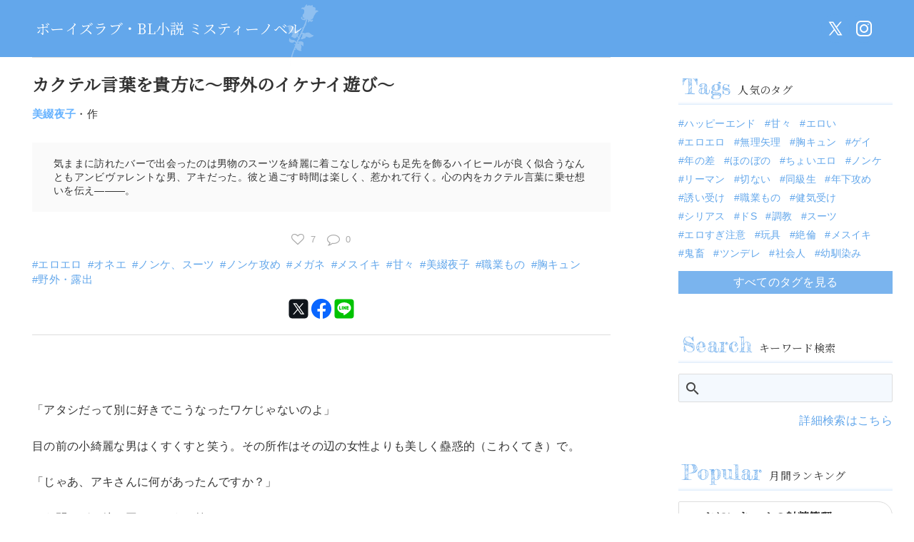

--- FILE ---
content_type: text/html; charset=UTF-8
request_url: https://misty-novel.com/1991/
body_size: 18937
content:
<!DOCTYPE html>
<html lang="ja">
<head>
<head prefix="og: http://ogp.me/ns# fb: http://ogp.me/ns/fb# website: http://ogp.me/ns/website#">
<meta charset="UTF-8">
<meta name="viewport" content="width=device-width, initial-scale=1.0" />
	<title>カクテル言葉を貴方に～野外のイケナイ遊び～｜美綴夜子 - BL小説 ミスティーノベル</title>
		<meta name="description" content="気ままに訪れたバーで出会ったのは男物のスーツを綺麗に着こなしながらも足先を飾るハイヒールが良く似合うなんともアンビヴァレントな男、アキだった。彼と過ごす時間は楽しく、惹かれて行く。心の内をカクテル言葉に乗せ想いを伝え———。
">
		<meta property="og:site_name" content="ミスティーノベル" />
	<meta property="og:title" content="カクテル言葉を貴方に～野外のイケナイ遊び～" />
	<meta property="og:description" content="気ままに訪れたバーで出会ったのは男物のスーツを綺麗に着こなしながらも足先を飾るハイヒールが良く似合うなんともアンビヴァレントな男、アキだった。彼と過ごす時間は楽しく、惹かれて行く。心の内をカクテル言葉に乗せ想いを伝え———。
" />
	<meta property="og:url" content="https://misty-novel.com/1991/" />
	<meta property="og:type" content="article" />
	<meta property="og:image" content="https://misty-novel.com/wp/wp-content/uploads/2020/10/mistynovel-1200x630-1.png" />
	<meta name="twitter:card" content="summary_large_image" />
	<meta name="twitter:site" content="@" />
	<meta name="twitter:image" content="https://misty-novel.com/wp/wp-content/uploads/2020/10/mistynovel-1200x630-1.png">

<link rel="stylesheet" href="https://misty-novel.com/wp/wp-content/themes/mistynovel/style.css?ver=241206v2">
<link href="https://fonts.googleapis.com/icon?family=Material+Icons" rel="stylesheet">
<link href="https://fonts.googleapis.com/css?family=Noto+Serif+JP&display=swap" rel="stylesheet">
<link href="https://fonts.googleapis.com/css2?family=Fredericka+the+Great&display=swap" rel="stylesheet">
<link rel="stylesheet" href="https://maxcdn.bootstrapcdn.com/font-awesome/4.7.0/css/font-awesome.min.css">

<link rel="alternate" type="application/rss+xml" title="RSS 2.0" href="https://misty-novel.com/feed/" />
<link rel="alternate" type="text/xml" title="RSS .92" href="https://misty-novel.com/feed/rss/" />
<link rel="alternate" type="application/atom+xml" title="Atom 0.3" href="https://misty-novel.com/feed/atom/" />
<meta name='robots' content='max-image-preview:large' />
	<style>img:is([sizes="auto" i], [sizes^="auto," i]) { contain-intrinsic-size: 3000px 1500px }</style>
	<link rel='dns-prefetch' href='//www.google.com' />
<script type="text/javascript" id="wpp-js" src="https://misty-novel.com/wp/wp-content/plugins/wordpress-popular-posts/assets/js/wpp.min.js?ver=7.2.0" data-sampling="1" data-sampling-rate="100" data-api-url="https://misty-novel.com/wp-json/wordpress-popular-posts" data-post-id="1991" data-token="10bb258050" data-lang="0" data-debug="0"></script>
<link rel="alternate" type="application/rss+xml" title="ミスティーノベル &raquo; カクテル言葉を貴方に～野外のイケナイ遊び～ のコメントのフィード" href="https://misty-novel.com/1991/feed/" />
<script type="text/javascript">
/* <![CDATA[ */
window._wpemojiSettings = {"baseUrl":"https:\/\/s.w.org\/images\/core\/emoji\/15.0.3\/72x72\/","ext":".png","svgUrl":"https:\/\/s.w.org\/images\/core\/emoji\/15.0.3\/svg\/","svgExt":".svg","source":{"concatemoji":"https:\/\/misty-novel.com\/wp\/wp-includes\/js\/wp-emoji-release.min.js?ver=6.7.4"}};
/*! This file is auto-generated */
!function(i,n){var o,s,e;function c(e){try{var t={supportTests:e,timestamp:(new Date).valueOf()};sessionStorage.setItem(o,JSON.stringify(t))}catch(e){}}function p(e,t,n){e.clearRect(0,0,e.canvas.width,e.canvas.height),e.fillText(t,0,0);var t=new Uint32Array(e.getImageData(0,0,e.canvas.width,e.canvas.height).data),r=(e.clearRect(0,0,e.canvas.width,e.canvas.height),e.fillText(n,0,0),new Uint32Array(e.getImageData(0,0,e.canvas.width,e.canvas.height).data));return t.every(function(e,t){return e===r[t]})}function u(e,t,n){switch(t){case"flag":return n(e,"\ud83c\udff3\ufe0f\u200d\u26a7\ufe0f","\ud83c\udff3\ufe0f\u200b\u26a7\ufe0f")?!1:!n(e,"\ud83c\uddfa\ud83c\uddf3","\ud83c\uddfa\u200b\ud83c\uddf3")&&!n(e,"\ud83c\udff4\udb40\udc67\udb40\udc62\udb40\udc65\udb40\udc6e\udb40\udc67\udb40\udc7f","\ud83c\udff4\u200b\udb40\udc67\u200b\udb40\udc62\u200b\udb40\udc65\u200b\udb40\udc6e\u200b\udb40\udc67\u200b\udb40\udc7f");case"emoji":return!n(e,"\ud83d\udc26\u200d\u2b1b","\ud83d\udc26\u200b\u2b1b")}return!1}function f(e,t,n){var r="undefined"!=typeof WorkerGlobalScope&&self instanceof WorkerGlobalScope?new OffscreenCanvas(300,150):i.createElement("canvas"),a=r.getContext("2d",{willReadFrequently:!0}),o=(a.textBaseline="top",a.font="600 32px Arial",{});return e.forEach(function(e){o[e]=t(a,e,n)}),o}function t(e){var t=i.createElement("script");t.src=e,t.defer=!0,i.head.appendChild(t)}"undefined"!=typeof Promise&&(o="wpEmojiSettingsSupports",s=["flag","emoji"],n.supports={everything:!0,everythingExceptFlag:!0},e=new Promise(function(e){i.addEventListener("DOMContentLoaded",e,{once:!0})}),new Promise(function(t){var n=function(){try{var e=JSON.parse(sessionStorage.getItem(o));if("object"==typeof e&&"number"==typeof e.timestamp&&(new Date).valueOf()<e.timestamp+604800&&"object"==typeof e.supportTests)return e.supportTests}catch(e){}return null}();if(!n){if("undefined"!=typeof Worker&&"undefined"!=typeof OffscreenCanvas&&"undefined"!=typeof URL&&URL.createObjectURL&&"undefined"!=typeof Blob)try{var e="postMessage("+f.toString()+"("+[JSON.stringify(s),u.toString(),p.toString()].join(",")+"));",r=new Blob([e],{type:"text/javascript"}),a=new Worker(URL.createObjectURL(r),{name:"wpTestEmojiSupports"});return void(a.onmessage=function(e){c(n=e.data),a.terminate(),t(n)})}catch(e){}c(n=f(s,u,p))}t(n)}).then(function(e){for(var t in e)n.supports[t]=e[t],n.supports.everything=n.supports.everything&&n.supports[t],"flag"!==t&&(n.supports.everythingExceptFlag=n.supports.everythingExceptFlag&&n.supports[t]);n.supports.everythingExceptFlag=n.supports.everythingExceptFlag&&!n.supports.flag,n.DOMReady=!1,n.readyCallback=function(){n.DOMReady=!0}}).then(function(){return e}).then(function(){var e;n.supports.everything||(n.readyCallback(),(e=n.source||{}).concatemoji?t(e.concatemoji):e.wpemoji&&e.twemoji&&(t(e.twemoji),t(e.wpemoji)))}))}((window,document),window._wpemojiSettings);
/* ]]> */
</script>
<style id='wp-emoji-styles-inline-css' type='text/css'>

	img.wp-smiley, img.emoji {
		display: inline !important;
		border: none !important;
		box-shadow: none !important;
		height: 1em !important;
		width: 1em !important;
		margin: 0 0.07em !important;
		vertical-align: -0.1em !important;
		background: none !important;
		padding: 0 !important;
	}
</style>
<link rel='stylesheet' id='wp-block-library-css' href='https://misty-novel.com/wp/wp-includes/css/dist/block-library/style.min.css?ver=6.7.4' type='text/css' media='all' />
<style id='classic-theme-styles-inline-css' type='text/css'>
/*! This file is auto-generated */
.wp-block-button__link{color:#fff;background-color:#32373c;border-radius:9999px;box-shadow:none;text-decoration:none;padding:calc(.667em + 2px) calc(1.333em + 2px);font-size:1.125em}.wp-block-file__button{background:#32373c;color:#fff;text-decoration:none}
</style>
<style id='global-styles-inline-css' type='text/css'>
:root{--wp--preset--aspect-ratio--square: 1;--wp--preset--aspect-ratio--4-3: 4/3;--wp--preset--aspect-ratio--3-4: 3/4;--wp--preset--aspect-ratio--3-2: 3/2;--wp--preset--aspect-ratio--2-3: 2/3;--wp--preset--aspect-ratio--16-9: 16/9;--wp--preset--aspect-ratio--9-16: 9/16;--wp--preset--color--black: #000000;--wp--preset--color--cyan-bluish-gray: #abb8c3;--wp--preset--color--white: #ffffff;--wp--preset--color--pale-pink: #f78da7;--wp--preset--color--vivid-red: #cf2e2e;--wp--preset--color--luminous-vivid-orange: #ff6900;--wp--preset--color--luminous-vivid-amber: #fcb900;--wp--preset--color--light-green-cyan: #7bdcb5;--wp--preset--color--vivid-green-cyan: #00d084;--wp--preset--color--pale-cyan-blue: #8ed1fc;--wp--preset--color--vivid-cyan-blue: #0693e3;--wp--preset--color--vivid-purple: #9b51e0;--wp--preset--gradient--vivid-cyan-blue-to-vivid-purple: linear-gradient(135deg,rgba(6,147,227,1) 0%,rgb(155,81,224) 100%);--wp--preset--gradient--light-green-cyan-to-vivid-green-cyan: linear-gradient(135deg,rgb(122,220,180) 0%,rgb(0,208,130) 100%);--wp--preset--gradient--luminous-vivid-amber-to-luminous-vivid-orange: linear-gradient(135deg,rgba(252,185,0,1) 0%,rgba(255,105,0,1) 100%);--wp--preset--gradient--luminous-vivid-orange-to-vivid-red: linear-gradient(135deg,rgba(255,105,0,1) 0%,rgb(207,46,46) 100%);--wp--preset--gradient--very-light-gray-to-cyan-bluish-gray: linear-gradient(135deg,rgb(238,238,238) 0%,rgb(169,184,195) 100%);--wp--preset--gradient--cool-to-warm-spectrum: linear-gradient(135deg,rgb(74,234,220) 0%,rgb(151,120,209) 20%,rgb(207,42,186) 40%,rgb(238,44,130) 60%,rgb(251,105,98) 80%,rgb(254,248,76) 100%);--wp--preset--gradient--blush-light-purple: linear-gradient(135deg,rgb(255,206,236) 0%,rgb(152,150,240) 100%);--wp--preset--gradient--blush-bordeaux: linear-gradient(135deg,rgb(254,205,165) 0%,rgb(254,45,45) 50%,rgb(107,0,62) 100%);--wp--preset--gradient--luminous-dusk: linear-gradient(135deg,rgb(255,203,112) 0%,rgb(199,81,192) 50%,rgb(65,88,208) 100%);--wp--preset--gradient--pale-ocean: linear-gradient(135deg,rgb(255,245,203) 0%,rgb(182,227,212) 50%,rgb(51,167,181) 100%);--wp--preset--gradient--electric-grass: linear-gradient(135deg,rgb(202,248,128) 0%,rgb(113,206,126) 100%);--wp--preset--gradient--midnight: linear-gradient(135deg,rgb(2,3,129) 0%,rgb(40,116,252) 100%);--wp--preset--font-size--small: 13px;--wp--preset--font-size--medium: 20px;--wp--preset--font-size--large: 36px;--wp--preset--font-size--x-large: 42px;--wp--preset--spacing--20: 0.44rem;--wp--preset--spacing--30: 0.67rem;--wp--preset--spacing--40: 1rem;--wp--preset--spacing--50: 1.5rem;--wp--preset--spacing--60: 2.25rem;--wp--preset--spacing--70: 3.38rem;--wp--preset--spacing--80: 5.06rem;--wp--preset--shadow--natural: 6px 6px 9px rgba(0, 0, 0, 0.2);--wp--preset--shadow--deep: 12px 12px 50px rgba(0, 0, 0, 0.4);--wp--preset--shadow--sharp: 6px 6px 0px rgba(0, 0, 0, 0.2);--wp--preset--shadow--outlined: 6px 6px 0px -3px rgba(255, 255, 255, 1), 6px 6px rgba(0, 0, 0, 1);--wp--preset--shadow--crisp: 6px 6px 0px rgba(0, 0, 0, 1);}:where(.is-layout-flex){gap: 0.5em;}:where(.is-layout-grid){gap: 0.5em;}body .is-layout-flex{display: flex;}.is-layout-flex{flex-wrap: wrap;align-items: center;}.is-layout-flex > :is(*, div){margin: 0;}body .is-layout-grid{display: grid;}.is-layout-grid > :is(*, div){margin: 0;}:where(.wp-block-columns.is-layout-flex){gap: 2em;}:where(.wp-block-columns.is-layout-grid){gap: 2em;}:where(.wp-block-post-template.is-layout-flex){gap: 1.25em;}:where(.wp-block-post-template.is-layout-grid){gap: 1.25em;}.has-black-color{color: var(--wp--preset--color--black) !important;}.has-cyan-bluish-gray-color{color: var(--wp--preset--color--cyan-bluish-gray) !important;}.has-white-color{color: var(--wp--preset--color--white) !important;}.has-pale-pink-color{color: var(--wp--preset--color--pale-pink) !important;}.has-vivid-red-color{color: var(--wp--preset--color--vivid-red) !important;}.has-luminous-vivid-orange-color{color: var(--wp--preset--color--luminous-vivid-orange) !important;}.has-luminous-vivid-amber-color{color: var(--wp--preset--color--luminous-vivid-amber) !important;}.has-light-green-cyan-color{color: var(--wp--preset--color--light-green-cyan) !important;}.has-vivid-green-cyan-color{color: var(--wp--preset--color--vivid-green-cyan) !important;}.has-pale-cyan-blue-color{color: var(--wp--preset--color--pale-cyan-blue) !important;}.has-vivid-cyan-blue-color{color: var(--wp--preset--color--vivid-cyan-blue) !important;}.has-vivid-purple-color{color: var(--wp--preset--color--vivid-purple) !important;}.has-black-background-color{background-color: var(--wp--preset--color--black) !important;}.has-cyan-bluish-gray-background-color{background-color: var(--wp--preset--color--cyan-bluish-gray) !important;}.has-white-background-color{background-color: var(--wp--preset--color--white) !important;}.has-pale-pink-background-color{background-color: var(--wp--preset--color--pale-pink) !important;}.has-vivid-red-background-color{background-color: var(--wp--preset--color--vivid-red) !important;}.has-luminous-vivid-orange-background-color{background-color: var(--wp--preset--color--luminous-vivid-orange) !important;}.has-luminous-vivid-amber-background-color{background-color: var(--wp--preset--color--luminous-vivid-amber) !important;}.has-light-green-cyan-background-color{background-color: var(--wp--preset--color--light-green-cyan) !important;}.has-vivid-green-cyan-background-color{background-color: var(--wp--preset--color--vivid-green-cyan) !important;}.has-pale-cyan-blue-background-color{background-color: var(--wp--preset--color--pale-cyan-blue) !important;}.has-vivid-cyan-blue-background-color{background-color: var(--wp--preset--color--vivid-cyan-blue) !important;}.has-vivid-purple-background-color{background-color: var(--wp--preset--color--vivid-purple) !important;}.has-black-border-color{border-color: var(--wp--preset--color--black) !important;}.has-cyan-bluish-gray-border-color{border-color: var(--wp--preset--color--cyan-bluish-gray) !important;}.has-white-border-color{border-color: var(--wp--preset--color--white) !important;}.has-pale-pink-border-color{border-color: var(--wp--preset--color--pale-pink) !important;}.has-vivid-red-border-color{border-color: var(--wp--preset--color--vivid-red) !important;}.has-luminous-vivid-orange-border-color{border-color: var(--wp--preset--color--luminous-vivid-orange) !important;}.has-luminous-vivid-amber-border-color{border-color: var(--wp--preset--color--luminous-vivid-amber) !important;}.has-light-green-cyan-border-color{border-color: var(--wp--preset--color--light-green-cyan) !important;}.has-vivid-green-cyan-border-color{border-color: var(--wp--preset--color--vivid-green-cyan) !important;}.has-pale-cyan-blue-border-color{border-color: var(--wp--preset--color--pale-cyan-blue) !important;}.has-vivid-cyan-blue-border-color{border-color: var(--wp--preset--color--vivid-cyan-blue) !important;}.has-vivid-purple-border-color{border-color: var(--wp--preset--color--vivid-purple) !important;}.has-vivid-cyan-blue-to-vivid-purple-gradient-background{background: var(--wp--preset--gradient--vivid-cyan-blue-to-vivid-purple) !important;}.has-light-green-cyan-to-vivid-green-cyan-gradient-background{background: var(--wp--preset--gradient--light-green-cyan-to-vivid-green-cyan) !important;}.has-luminous-vivid-amber-to-luminous-vivid-orange-gradient-background{background: var(--wp--preset--gradient--luminous-vivid-amber-to-luminous-vivid-orange) !important;}.has-luminous-vivid-orange-to-vivid-red-gradient-background{background: var(--wp--preset--gradient--luminous-vivid-orange-to-vivid-red) !important;}.has-very-light-gray-to-cyan-bluish-gray-gradient-background{background: var(--wp--preset--gradient--very-light-gray-to-cyan-bluish-gray) !important;}.has-cool-to-warm-spectrum-gradient-background{background: var(--wp--preset--gradient--cool-to-warm-spectrum) !important;}.has-blush-light-purple-gradient-background{background: var(--wp--preset--gradient--blush-light-purple) !important;}.has-blush-bordeaux-gradient-background{background: var(--wp--preset--gradient--blush-bordeaux) !important;}.has-luminous-dusk-gradient-background{background: var(--wp--preset--gradient--luminous-dusk) !important;}.has-pale-ocean-gradient-background{background: var(--wp--preset--gradient--pale-ocean) !important;}.has-electric-grass-gradient-background{background: var(--wp--preset--gradient--electric-grass) !important;}.has-midnight-gradient-background{background: var(--wp--preset--gradient--midnight) !important;}.has-small-font-size{font-size: var(--wp--preset--font-size--small) !important;}.has-medium-font-size{font-size: var(--wp--preset--font-size--medium) !important;}.has-large-font-size{font-size: var(--wp--preset--font-size--large) !important;}.has-x-large-font-size{font-size: var(--wp--preset--font-size--x-large) !important;}
:where(.wp-block-post-template.is-layout-flex){gap: 1.25em;}:where(.wp-block-post-template.is-layout-grid){gap: 1.25em;}
:where(.wp-block-columns.is-layout-flex){gap: 2em;}:where(.wp-block-columns.is-layout-grid){gap: 2em;}
:root :where(.wp-block-pullquote){font-size: 1.5em;line-height: 1.6;}
</style>
<link rel='stylesheet' id='contact-form-7-css' href='https://misty-novel.com/wp/wp-content/plugins/contact-form-7/includes/css/styles.css?ver=6.0.4' type='text/css' media='all' />
<link rel='stylesheet' id='wordpress-popular-posts-css-css' href='https://misty-novel.com/wp/wp-content/plugins/wordpress-popular-posts/assets/css/wpp.css?ver=7.2.0' type='text/css' media='all' />
<link rel='stylesheet' id='simple-favorites-css' href='https://misty-novel.com/wp/wp-content/plugins/favorites/assets/css/favorites.css?ver=2.3.5' type='text/css' media='all' />
<link rel='stylesheet' id='decent-comments-widget-css' href='https://misty-novel.com/wp/wp-content/plugins/decent-comments/css/decent-comments-widget.css' type='text/css' media='all' />
<script type="text/javascript" src="https://misty-novel.com/wp/wp-includes/js/jquery/jquery.min.js?ver=3.7.1" id="jquery-core-js"></script>
<script type="text/javascript" src="https://misty-novel.com/wp/wp-includes/js/jquery/jquery-migrate.min.js?ver=3.4.1" id="jquery-migrate-js"></script>
<script type="text/javascript" id="favorites-js-extra">
/* <![CDATA[ */
var favorites_data = {"ajaxurl":"https:\/\/misty-novel.com\/wp\/wp-admin\/admin-ajax.php","nonce":"8a56221a94","favorite":"","favorited":"","includecount":"","indicate_loading":"","loading_text":"Loading","loading_image":"","loading_image_active":"","loading_image_preload":"","cache_enabled":"1","button_options":{"button_type":"custom","custom_colors":false,"box_shadow":false,"include_count":false,"default":{"background_default":false,"border_default":false,"text_default":false,"icon_default":false,"count_default":false},"active":{"background_active":false,"border_active":false,"text_active":false,"icon_active":false,"count_active":false}},"authentication_modal_content":"<p>Please login to add favorites.<\/p><p><a href=\"#\" data-favorites-modal-close>Dismiss this notice<\/a><\/p>","authentication_redirect":"","dev_mode":"","logged_in":"","user_id":"0","authentication_redirect_url":"https:\/\/misty-novel.com\/wp\/wp-login.php"};
/* ]]> */
</script>
<script type="text/javascript" src="https://misty-novel.com/wp/wp-content/plugins/favorites/assets/js/favorites.min.js?ver=2.3.5" id="favorites-js"></script>
<link rel="https://api.w.org/" href="https://misty-novel.com/wp-json/" /><link rel="alternate" title="JSON" type="application/json" href="https://misty-novel.com/wp-json/wp/v2/posts/1991" /><link rel="EditURI" type="application/rsd+xml" title="RSD" href="https://misty-novel.com/wp/xmlrpc.php?rsd" />
<meta name="generator" content="WordPress 6.7.4" />
<link rel="canonical" href="https://misty-novel.com/1991/" />
<link rel='shortlink' href='https://misty-novel.com/?p=1991' />
<link rel="alternate" title="oEmbed (JSON)" type="application/json+oembed" href="https://misty-novel.com/wp-json/oembed/1.0/embed?url=https%3A%2F%2Fmisty-novel.com%2F1991%2F" />
<link rel="alternate" title="oEmbed (XML)" type="text/xml+oembed" href="https://misty-novel.com/wp-json/oembed/1.0/embed?url=https%3A%2F%2Fmisty-novel.com%2F1991%2F&#038;format=xml" />
<style></style>            <style id="wpp-loading-animation-styles">@-webkit-keyframes bgslide{from{background-position-x:0}to{background-position-x:-200%}}@keyframes bgslide{from{background-position-x:0}to{background-position-x:-200%}}.wpp-widget-block-placeholder,.wpp-shortcode-placeholder{margin:0 auto;width:60px;height:3px;background:#dd3737;background:linear-gradient(90deg,#dd3737 0%,#571313 10%,#dd3737 100%);background-size:200% auto;border-radius:3px;-webkit-animation:bgslide 1s infinite linear;animation:bgslide 1s infinite linear}</style>
            <style type="text/css">.grecaptcha-badge{
    margin:1em 0 2em 0 ;
}</style><link rel="icon" href="https://misty-novel.com/wp/wp-content/uploads/2020/09/cropped-fe1cff109a820ad89eb19e31ba9402ea80199cbf5b306a5cda152b5169cd83f2-32x32.png" sizes="32x32" />
<link rel="icon" href="https://misty-novel.com/wp/wp-content/uploads/2020/09/cropped-fe1cff109a820ad89eb19e31ba9402ea80199cbf5b306a5cda152b5169cd83f2-192x192.png" sizes="192x192" />
<link rel="apple-touch-icon" href="https://misty-novel.com/wp/wp-content/uploads/2020/09/cropped-fe1cff109a820ad89eb19e31ba9402ea80199cbf5b306a5cda152b5169cd83f2-180x180.png" />
<meta name="msapplication-TileImage" content="https://misty-novel.com/wp/wp-content/uploads/2020/09/cropped-fe1cff109a820ad89eb19e31ba9402ea80199cbf5b306a5cda152b5169cd83f2-270x270.png" />
<style>
*{ margin:0; padding:0;}
a { text-decoration:none; transition:all 0.5s;}
p { margin:0; padding:0; -webkit-margin-before:0; -webkit-margin-after:0; -webkit-margin-start:0; -webkit-margin-end:0;}
ul, ol, li { list-style:none; margin:0 0; padding:0 0;}
img { vertical-align:middle;}
h1,h2,h3,h4,h5,h6 { font-weight:normal; margin:0 0;}
html { font-family: -apple-system, BlinkMacSystemFont, "ヒラギノ角ゴ ProN", "Hiragino Kaku Gothic ProN", "メイリオ", Meiryo, sans-serif; line-height:1.4; letter-spacing:0.02em;}
body { margin:0 0; padding:0 0; color:#333; background:#fff;}
a { color:#333;}
#header { width:100%; height:50px; position:relative; background:#63a7eb;}
#content { width: 100%; margin:0 auto; overflow:hidden;}
#main { overflow:hidden;}
#side { overflow:hidden;}
#main > article { padding:0 15px 20px 15px;}
#main > section { padding:20px 15px}
#side > section { padding:20px 15px}
@media screen and (min-width : 1024px) {
#content { max-width:1280px; display:flex; display:-webkit-flex; justify-content:space-between; -webkit-justify-content:space-between;}
#main { width:calc(100% - 390px); max-width:840px; flex:0 0 auto; -webkit-flex:0 0 auto; margin-left:30px;}
#side { width:300px; flex:0 0 auto; -webkit-flex:0 0 auto; margin-right:30px;}
#side > section { padding:20px 0;}
}
#footer { background:#444; padding:20px 15px;}
#logo { position:absolute; left:50px;}
#logo img { display:inline-block; width:38px; height:71px; opacity:0.3; position:absolute; top:-2px; right:-20px;}
.site-name a { font-family:'Noto Serif JP'; font-size:15px; color:#fff; line-height:50px;}
#menu { position:absolute; left:0; top:0;}
.menu { position:absolute; left:0; width:0; height:50px; text-align:center; line-height:50px; font-size:28px; color:#fff; z-index:5;}
.menu::before { display:block; width:50px; height:50px; content:"\e5d2"; font-family:Material Icons; position:absolute; cursor:pointer;}
.close { display:block; width:100%; background:rgba(0,0,0,0.5); position:fixed;}
.close::before { content:"\e5cd"; font-family:Material Icons; color:#fff; font-size:50px; opacity:0.7; right:15px; top:25px;}
.drawer { display:none; position:fixed; top:0; left:0; width:250px; background:#fff; z-index:10;}
.drawer-inner { margin:20px 10px;}
.drawer-inner h3 { font-family:'Fredericka the Great', cursive; font-size:20px; color:#7ab4ee; margin:15px 0; text-align:center;}
.drawer-inner .list-categories { margin-bottom:20px; font-size:16px;}
.drawer-inner .list-categories li a { display:block; margin-bottom:10px;}
.drawer-inner .list-categories li ul.children { margin-left:10px; font-size:14px;}
.socialmenu { display:none;}
.snslist { overflow:hidden; display:flex; justify-content:center; gap:10px;}
.snslist li { width:40px; height:40px;}
.snslist li a { display:block; width:40px; height:40px; background:#63a7eb; border-radius:20px; position:relative;}
.snslist li a::before { content:""; position:absolute; top:4px; left:4px;}
.snslist li.tw a:before { content:""; display:block; width:32px; height:32px; -webkit-mask-image:url(/icons/32o/x.svg); mask-image:url(/icons/32o/x.svg); -webkit-mask-repeat:no-repeat; mask-repeat:no-repeat; background-color:#fff; transform:scale(0.8);}
.snslist li.ig a:before { content:""; display:block; width:32px; height:32px; -webkit-mask-image:url(/icons/32o/ig.svg); mask-image:url(/icons/32o/ig.svg); -webkit-mask-repeat:no-repeat; mask-repeat:no-repeat; background-color:#fff;}
.snslist li.fb a:before { content:""; display:block; width:32px; height:32px; -webkit-mask-image:url(/icons/32f/fb.svg); mask-image:url(/icons/32f/fb.svg); -webkit-mask-repeat:no-repeat; mask-repeat:no-repeat; background-color:#fff; transform:scale(0.8);}
.snslist li.yt a:before { content:""; display:block; width:32px; height:32px; -webkit-mask-image:url(/icons/32o/yt.svg); mask-image:url(/icons/32o/yt.svg); -webkit-mask-repeat:no-repeat; mask-repeat:no-repeat; background-color:#fff; transform:scale(0.8);}
.share { display:flex; justify-content:center; gap:10px; margin-top:15px;}
.share p { flex:0 0 auto;}
.share p a { display:block;}
.share .twitter a::before { content:""; display:block; width:32px; height:32px; -webkit-mask-image:url(/icons/32f/x.svg); mask-image:url(/icons/32f/x.svg); -webkit-mask-repeat:no-repeat; mask-repeat:no-repeat; background-color:#0f141a;}
.share .facebook a::before { content:""; display:block; width:32px; height:32px; -webkit-mask-image:url(/icons/32f/fb.svg); mask-image:url(/icons/32f/fb.svg); -webkit-mask-repeat:no-repeat; mask-repeat:no-repeat; background-color:#0966ff;}
.share .line a::before { content:""; display:block; width:32px; height:32px; -webkit-mask-image:url(/icons/32f/ln.svg); mask-image:url(/icons/32f/ln.svg); -webkit-mask-repeat:no-repeat; mask-repeat:no-repeat; background-color:#00c300;}

.decent-comments li { margin-bottom:10px;}
.decent-comments .comment-author { color:#63a7eb; display:block; float:left; margin:0 5px 15px 0!important; font-size:14px;}
.decent-comments .comment-author::after { content:"さん"; font-size:13px;}
.decent-comments .comment-link { font-size:14px; color:#ccc; line-height:1.2; display:inherit;}
.decent-comments .comment-link a { font-family: 'Noto Serif JP'; font-size:14px; color:#333; font-weight:bold; text-decoration:underline;}
.decent-comments .comment-excerpt { display:block; margin-top:5px; padding:8px 10px; background:#fafafa; border-radius:18px; font-size:13px; position:relative; width:100%; box-sizing:border-box;}
.decent-comments .comment-excerpt::before { content:"▲"; color:#fafafa; position:absolute; top:-20px; left:15px; font-size:25px;}

@media screen and (min-width : 1024px) {
#header { height:80px;}
#logo img { width:51px; height:95px; top:0; right:-25px;}
.site-name a { line-height:80px; font-size:20px;}
.menu { display:none;}
.socialmenu { display:block; position:absolute; right:50px; top:20px;}
}
.breadcrumb { padding:10px 15px; font-size:12px; color:#aaa; overflow:hidden;}
.breadcrumb ol { margin:5px 0; display:flex; display:-webkit-flex; width:100%;}
.breadcrumb ol li { flex:0 0 auto; -webkit-flex:0 0 auto; position:relative; padding-right:15px;}
.breadcrumb ol li:not(:last-child)::after { content:"\e409"; font-family:Material Icons; display:block; position:absolute; top:0; right:0;}
.breadcrumb ol li a { color:#63a7eb;}
.breadcrumb ol li:last-child { flex:0 1 auto; -webkit-flex:0 1 auto; white-space:nowrap; text-overflow:ellipsis; overflow:hidden;}
.return { padding:15px 15px; font-size:12px; overflow:hidden;}
.return a { color:#63a7eb;}
.return a::before { content:"\e408"; font-family:Material Icons; color:#aaa; position:relative; top:2px; margin-right:3px;}
#novel header { padding:20px 0; margin-bottom:15px; border-top:solid 1px #ddd; border-bottom:solid 1px #ddd; box-sizing:border-box;}
#novel h1 { font-family:'Noto Serif JP'; font-size:24px; font-weight:bold; color:#333; margin-bottom:15px;}
#novel h1.paged { font-size:16px; margin-bottom:0px;}
#novel section { padding:50px 0 20px 0; margin-bottom:15px;}
.novel-author { font-size:15px; margin-bottom:15px;}
.novel-author a { color:#69b4ff; font-weight:bold;}
.novel-description { font-size:14px; margin:30px 0; padding:20px 30px; background:#fafafa;}
.novel-data { font-size:15px;}
.novel-data .category { margin-bottom:10px;}
.novel-data .category a { display:inline-block; margin-right:5px; background:#63a7eb; color:#fff; padding:2px 8px; border-radius:5px;}
.novel-data .tag a { display:inline-block; margin-right:8px; color:#63a7eb;}
.novel-data .tag a::before { content:"#";}
.reaction { display:flex; display:-webkit-flex; font-size:13px; color:#aaa; justify-content:center; -webkit-justify-content:center; margin-bottom:15px; line-height:18px;}
.reaction > span { flex:0 0 auto; -webkit-flex:0 0 auto; padding:0 8px;}
.reaction .comment a { color:#aaa;}
.reaction .comment a::before { content:"\f0e5"; font-family:FontAwesome; color:#aaa; display:inline-block; margin-right:8px; font-size:18px; vertical-align:top;}
.reaction .like-off::before { content:"\f08a"; font-family:FontAwesome; color:#aaa; display:inline-block; margin-right:8px; font-size:18px; vertical-align:top; cursor:pointer;}
.reaction .like-on::before { content:"\f004"; font-family:"Font Awesome 5 Free"; color:red; display:inline-block; margin-right:8px; font-weight:900; font-size:18px; vertical-align:top; cursor:pointer;}

.simplefavorite-button { display:inline-block; line-height:18px;}
.simplefavorite-button::before { content:"\f08a"; font-family:FontAwesome; color:#aaa; display:inline-block; margin-right:8px; font-size:18px; vertical-align:top; cursor:pointer;}
.simplefavorite-button.active::before { content:"\f004"; font-family:FontAwesome; color:red; display:inline-block; margin-right:8px; font-weight:900; font-size:18px; vertical-align:top; cursor:pointer;}

	
	
.novel-text > p { margin-bottom:1.8em;}
.novel-text h2 { margin-bottom:3em; font-size:20px; padding:1em 0 1em 2em; border-left:solid 2px #63a7eb;}
.novel-text .break { text-align:center; margin:3em 0;}
.novel-text .message-box { display:inline-block; border:solid 1px #eee; background:#eee; padding:15px 15px; border-radius:10px; margin-left:1em; margin-right:30%; position:relative; clear:both; float:none;}
.novel-text .speak-l::before{ position:absolute; top:10px; left:-11px; content:""; border:10px solid transparent; border-top-color:#eee; border-top:10px solid #eee;}
.novel-text .speak-r::before{ position:absolute; top:10px; right:-11px; content:""; border:10px solid transparent; border-top-color:#eee; border-top:10px solid #eee;}
.novel-text .characters { background:#fafafa; padding:10px 15px 20px 15px; margin-bottom:50px;}
.novel-text .characters h3 { text-align:center; font-size:15px; line-height:40px; color:#666; border-bottom:solid 1px #ccc; margin-bottom:15px;}

.nextbutton { margin:40px 0 20px 0;}
.nextbutton a span.prev { display:none;}
.nextbutton a span.next { display:block; width:100%; line-height:80px; text-align:center; border:solid 1px #ddd; font-family:'Noto Serif JP'; }
.nextbutton a span.next::before { content:"》"; color:#63a7eb;}
@media screen and (min-width : 768px) {
.nextbutton { margin:80px 0 20px 0;}
}
.pagenumberlink { display:flex; display:-webkit-flex; justify-content:center; -webkit-justify-content:center;}
.pagenumberlink a, .pagenumberlink span { flex:0 0 auto; -webkit-flex:0 0 auto; width:35px; height:35px; line-height:35px; text-align:center; margin:0 5px;}
.pagenumberlink a { border:solid 1px #ddd; box-sizing:border-box;}
.pagenumberlink span { background:#ddd; color:#fff;}
.end { text-align:center; margin:80px 0; font-family:'Fredericka the Great', cursive; font-size:25px; color:#7ab4ee;}
.date { text-align:right; font-size:12px; color:#666;}
.favorite-button { text-align:center; border:solid 1px #eee; padding:20px;}
.favorite-button .title { font-size:13px; margin-bottom:8px;}
.favorite-button .like-off { font-size:25px; color:#666; line-height:1.1; cursor:pointer;}
.favorite-button .like-on { font-size:25px; color:red; line-height:1.1; cursor:pointer;}
.favorite-button .like-off::before { content:"\e87e"; font-family:Material Icons;}
.favorite-button .like-on::before { content:"\e87d"; font-family:Material Icons;}
.favorite-button .count { font-size:12px; color:#666;}
.favorite-button .link { font-size:12px; margin-top:20px;}
.favorite-button .link a { color:#63a7eb;}

#related h2 { font-family:'Noto Serif JP'; margin-bottom:10px; font-size:16px; box-shadow:0px -5px 5px -5px #bedaf7 inset, 0px 2px 2px -6px #bedaf7; padding:10px 5px;}
#related .relatedlist li { border:solid 1px #ddd; margin-bottom:5px; border-radius:2px 20px 2px 2px;}
#related .relatedlist li a { display:block; font-weight:bold; padding:5px 10px; font-family:'Noto Serif JP';}
#related .note { text-align:right; color:#aaa; font-size:12px; margin-bottom:5px;}
#related .more { text-align:right; margin:10px 0;}
#related .more a { font-family:'Noto Serif JP'; color:#69b4ff; font-weight:bold;}
#related .more a::before { content:">";}
#review h2 { font-family:'Noto Serif JP'; margin-bottom:10px; font-size:15px; box-shadow:0px -5px 5px -5px #bedaf7 inset, 0px 2px 2px -6px #bedaf7; padding:0 0 5px 5px;}
#review h2::before { content:"Review"; font-family:'Fredericka the Great', cursive; font-size:30px; color:#7ab4ee; margin-right:10px;}
#page-content header { padding:20px 0; margin-bottom:20px; border-top:solid 1px #ddd; border-bottom:solid 1px #ddd; box-sizing:border-box;}
#page-content h1 { font-family:'Noto Serif JP'; font-size:24px; font-weight:bold; color:#333;}
.page-text p { margin-bottom:1.5em;}
.page-text h2 { margin-bottom:20px; font-weight:bold; border-left:solid 3px #bedaf7; padding-left:15px; line-height:60px; font-size:18px;}
.page-text p a { font-weight:bold; text-decoration:underline;}
.warning { font-size:12px; background:#fef5f5; color:#ee6b71; padding:10px 15px; margin-bottom:15px;}
.title-list { border-bottom:solid 1px #ccc;}
.title-list .favorites-list a { font-family:'Noto Serif JP'; font-weight:bold;}
.title-list .favorites-list a::before { content:"\e937"; font-family:Material Icons; color:#7ab4ee; vertical-align:top;}

.refine-search h2 { font-size:18px; font-weight:bold; color:#63a7eb; border-left:solid 5px #63a7eb; padding:0 12px; margin-bottom:15px;}
.refine-search .tag-group { border:solid 2px #ddd; padding:15px 15px; margin-bottom:15px; border-radius:5px;}
.refine-search .tag-group label { display:inline-block; margin:0 10px 10px 0; font-size:14px;}
.refine-search .tag-group label input { margin-right:3px;}
.refine-search .tag-search-button { font-size:15px; text-align:center; cursor:pointer; border:0; border-radius:5px; height:40px; line-height:40px; width:100%; margin:0 auto; background:#7ab4ee; color:#fff; -webkit-appearance:none; font-size:20px;}

.list h1 { font-size:20px; font-weight:bold; text-align:center;}
.list h2 { font-family:'Noto Serif JP'; margin-bottom:15px; font-size:15px; box-shadow:0px -5px 5px -5px #bedaf7 inset, 0px 2px 2px -6px #bedaf7; padding:0 0 5px 5px;}
.list h2.archive { font-size:20px; font-weight:bold; text-align:center; box-shadow:none; padding-left:0;}
.list-header-comment { font-size:13px; margin:15px 0; text-align:center;}
.item { background:#fff; margin-bottom:10px; border-radius:2px 20px 2px 2px; border:solid 1px #ddd;}
.item a { display:block; padding:10px 10px 5px 10px;}
.item h3 { font-family:'Noto Serif JP'; font-weight:bold; font-size:16px; color:#333; margin-bottom:5px;}
.item-excerpt { font-size:12px; margin-bottom:5px;}
.item-data { font-size:12px; color:#aaa; display:flex; display:-webkit-flex; margin-bottom:5px;}
.item-data span { flex:0 0 auto; -webkit-flex:0 0 auto;}
.item-author { color:#69b4ff; font-weight:bold;}
.item-category { display:inline-block; margin-right:5px; color:#bedaf7;}
.item-category::before { content:"\e8b4"; font-family:Material Icons; position:relative; top:2px;}
.item-likes { display:inline-block; margin-right:8px; line-height:1.8; color:#bedaf7;}
.item-likes::before { content:"\f004"; font-family:FontAwesome; margin-right:3px;}
.item-comments { display:inline-block; margin-right:5px; line-height:1.7; color:#bedaf7;}
.item-comments::before { content:"\f075"; font-family:FontAwesome; margin-right:3px;}
.item-views { margin-left:auto;}
.item-passage { display:none; margin-left:auto;}
.item-update { display:block; margin-left:auto;}
@media screen and (min-width : 768px) {
.list h1 { font-size:25px;}
}
.new .item-passage { display:block;}
.new .item-update { display:none;}
.new h2::before { content:"New"; font-family:'Fredericka the Great', cursive; font-size:30px; color:#7ab4ee; margin-right:10px;}
.ranking h2::before { content:"Ranking"; font-family:'Fredericka the Great', cursive; font-size:30px; color:#7ab4ee; margin-right:10px;}
.category h2::before { content:"Category"; font-family:'Fredericka the Great', cursive; font-size:30px; color:#7ab4ee; margin-right:10px;}
.monthly-ranking h2::before { content:"Popular"; font-family:'Fredericka the Great', cursive; font-size:30px; color:#7ab4ee; margin-right:10px;}
.search h2::before { content:"Search"; font-family:'Fredericka the Great', cursive; font-size:30px; color:#7ab4ee; margin-right:10px;}
.authorlist h2::before { content:"Authors"; font-family:'Fredericka the Great', cursive; font-size:30px; color:#7ab4ee; margin-right:10px;}
.taglist h2::before { content:"Tags"; font-family:'Fredericka the Great', cursive; font-size:30px; color:#7ab4ee; margin-right:10px;}
.recent-comments h2::before { content:"Comments"; font-family:'Fredericka the Great', cursive; font-size:30px; color:#7ab4ee; margin-right:10px;}

#side h2 { font-family:'Noto Serif JP'; margin-bottom:15px; font-size:15px; box-shadow:0px -5px 5px -5px #bedaf7 inset, 0px 2px 2px -6px #bedaf7; padding:0 0 5px 5px;}
.categorylist { display:flex; display:-webkit-flex; flex-wrap:wrap; -webkit-flex-wrap:wrap; justify-content:space-between;}
.categorylist li { flex:0 0 auto; -webkit-flex:0 0 auto; width:calc(50% - 5px); margin-bottom:10px;}
.categorylist li a { display:block; text-align:center; line-height:30px; font-size:14px; color:#fff; background:#63a7eb; border-radius:5px;}
.categorylist li a:hover { background:#7ab4ee;}
.ranking ol, .monthly-ranking ol { counter-reset:item;}
ol .item { position:relative; z-index:1;}
ol .item::before { counter-increment:item; content:counter(item); font-family:'Noto Serif JP'; font-size:13px; color:#fff; background:#7ab4ee; border-radius:50%; display:block; width:18px; height:18px; text-align:center; position:absolute; left:10px; top:calc(50% - 10px);}
ol .item a { padding:10px 10px 5px 35px;}
.search-form { position:relative; margin:15px 0; height:40px; overflow:hidden;}
.search-text { position:absolute; top:0px; left:0px; box-sizing:border-box; width:100%; height:40px; margin:0 0; line-height:40px; padding:0 0 0 40px; -webkit-appearance:none; border:solid 1px #ddd; background:#f4f9fe; border-radius:2px;}
.search-button { position:absolute; top:1px; left:5px; box-sizing:border-box; border:none; width:30px; height:30px; margin:0 0; text-transform:uppercase; -webkit-appearance:none; cursor:pointer; background:#f4f9fe; text-align:center;}
.search-button::after { content:"\e8b6"; font-family:'Material Icons'; color:#444; font-size:24px; line-height:40px;}
.refine { text-align:right;}
.refine a { color:#63a7eb;}
.authorlist li { color:#69b4ff; margin-bottom:5px; font-size:14px;}
.authorlist a { color:#69b4ff;}
.taglist a { display:inline-block; margin-right:8px; color:#63a7eb; margin-bottom:5px;}
.taglist a::before { content:"#";}
.taglist .more a { display:block; text-align:center; background:#7ab4ee; color:#fff; padding:5px; margin:10px 0;}
.taglist .more a::before { content:"";}

.pagination .nav-links { display:flex; display:-webkit-flex; justify-content:center; -webkit-justify-content:center; margin:20px auto;}
.pagination a, .pagination span { flex:0 0 auto; -webkit-flex:0 0 auto; width:35px; height:35px; border-radius:20px; margin:0 2.5px; font-size:18px; line-height:35px; text-align:center;}
.pagination a { color:#888; background:#fff; border:solid 1px #ddd; box-sizing:border-box;}
.pagination span { color:#fff; background:#ddd;}
.pagination a.prev::before { content:"\e408"; font-family:'Material Icons';}
.pagination a.next::before { content:"\e409"; font-family:'Material Icons';}


.sitemenu { margin-bottom:20px;}
.sitemenu li { margin-bottom:15px;}
.sitemenu li a { color:#fff; font-size:13px;}
.footer-bar { text-align:center; padding:15px 0;}
.footer-bar a { font-size:12px; color:#fff;}
#review h3 { font-weight:bold; margin-bottom:15px;}
#review h3.comment-reply-title::after { content:" (*入力必須)"; color:#ff9999; font-size:12px;}
.review-list { margin-bottom:20px;}
.review-list li { margin-bottom:10px; background:#f4f9fe; border-radius:5px; padding:15px;}
.review-list li h4 { font-weight:bold;}
.star { text-align:right; overflow:hidden; margin-bottom:10px;}
.comment-author { text-align:right; font-size:14px; margin-top:20px;}
.comment-author .name { color:#69b4ff; font-weight:bold;}
.comment-author .date { color:#888; font-size:10px;}
.comment-author .date a { color:#69b4ff; text-decoration:underline;}
.comment-text p { font-size:14px; margin-top:5px;}
.comment { position:relative;}
.comment .children li { background:#f1f1f1;}
.comment .children { margin-top:20px; position:relative;}
.comment .children::before { content:"▲"; font-size:30px; color:#f1f1f1; position:absolute; top:-20px; left:15px;}
.cld-like-dislike-wrap { position:absolute; left:0; bottom:-2px; margin:0px!important;}
.cld-like-trigger::before { content:"\e87d"; font-family:Material Icons; position:relative; top:4px; color:#ccc;}
.cld-like-count-wrap { font-size:12px; margin:0;}
.logged-in-as a { color:#69b4ff;}
.avg-inline { font-size:0;}
.avg-inline strong { font-size:13px;}
.avg-inline strong::before { content:"(";}
.avg-inline strong::after { content:")";}
.wpcr_aggregate { overflow:hidden; width:auto; float:none;}
.review-count { font-size:13px; color:#666; display:block; text-align:right;}
.no-review p { margin:15px 0; padding:15px; background:#eee; font-size:13px; border-radius:5px;}
.wppcr_rating { border:none;}
.wppcr_rating legend { display:none;}
.wppcr_rating label { text-shadow:none!important; padding:0!important;}
.tval { display:none;}
.comment-form { display:flex; display:-webkit-flex; flex-wrap:wrap; -webkit-flex-wrap:wrap;}
.comment-form p { width:100%; margin-bottom:10px; font-size:16px;}
.comment-form p span { font-size:12px; color:#777; display:block; padding-top:5px;}
.comment-form .comment-form-author { order:1; -webkit-order:1;}
.comment-form .comment-form-author::after { content:"*";color:#ff9999;font-size:15px; margin-left:3px;}
.comment-form .comment-form-url { order:2; -webkit-order:2;}
.comment-form .email { display:none;}
.comment-form fieldset.wppcr_rating { order:3; -webkit-order:3; margin-bottom:5px; position:relative;}
.comment-form fieldset.wppcr_rating::before { content:"評価："}
.comment-form fieldset.wppcr_rating::after { content:"*";color:#ff9999;font-size:15px; position:absolute; right:-13px; top:3px;}
.comment-form .comment-form-text { order:4; -webkit-order:4;}
.comment-form .comment-form-text::after { content:"*";color:#ff9999;font-size:15px; margin-left:3px;}
.comment-form .form-submit { order:5; -webkit-order:5;}
.comment-form-author input.author { border:solid 1px #ccc; padding:5px 5px; -webkit-appearance:none;}
.comment-form-url input.url { border:solid 1px #ccc; padding:5px 5px; -webkit-appearance:none;}
.comment-form-text textarea { border:solid 1px #ccc; padding:5px 5px; box-sizing:border-box; max-width:95%; -webkit-appearance:none;}
.comment-form input.submit { font-size:13px; text-align:center; cursor:pointer; border:0; border-radius:5px; height:35px; line-height:35px; background:#69b4ff; color:#fff; padding:0 10px; -webkit-appearance:none;}
	
#pagetop { display:none;}
@media screen and (min-width : 1024px) {
#pagetop { position:fixed; right:30px; bottom:30px; z-index:99;}
#pagetop::before { content:"\e316"; font-family:Material Icons; display:block; width:70px; height:70px; font-size:60px; line-height:70px; text-align:center; background:#ddd; color:#fff; opacity:0.5;}
}
	
.item .native a { display:flex; flex-wrap:wrap; align-items:flex-start;}
.item .native a .title { order:1; font-weight:bold; font-family: 'Noto Serif JP'; font-size:17px; margin-bottom:5px; width:100%;}
.item .native a .comment { order:3; font-size:13px; width:calc(100% - 120px); padding-left:10px; box-sizing:border-box;}
.item .native a img { order:2; width:120px; height:auto;}
.item .native a .client { order:4; text-align:right; color:#aaa; font-size:12px; width:100%;}
.item .native a .client::before { content:"[PR] ";}

.item > div { width:100%; height:180px;}
.item iframe { width:100%; height:180px;}
@media screen and (min-width : 480px) {
	.item > div { width:100%; height:165px;}
	.item iframe { width:100%; height:165px;}
	}
</style>
<script src="https://ajax.googleapis.com/ajax/libs/jquery/3.1.1/jquery.min.js"></script>
<script>
$(function($) {
    WindowHeight = $(document).height();
    $('.drawer').css('height', WindowHeight);
    $('.menu').css('height', WindowHeight);
    $(document).ready(function() {
        $('.menu').click(function(){
            $('.drawer').animate({width:'toggle'});
			$('.menu').hide().fadeIn('slow');
            $(this).toggleClass('close');
		});
    });
});
</script>
<!-- Global site tag (gtag.js) - Google Analytics -->
<script async src="https://www.googletagmanager.com/gtag/js?id=UA-179232005-1"></script>
<script>
  window.dataLayer = window.dataLayer || [];
  function gtag(){dataLayer.push(arguments);}
  gtag('js', new Date());

  gtag('config', 'UA-179232005-1');
</script>

</head>
<body>
<header id="header">
<div id="logo">
		<p class="site-name"><a href="/">ボーイズラブ・BL小説 ミスティーノベル</a></p>
	<img src="https://misty-novel.com/wp/wp-content/uploads/2020/09/6d1ac5cc24059f4f75c952c924415e14f46cd6f19103bc4538ebb808ea8b1aaa.png" width="76" height="142">
</div>
<div id="menu">
	<a class="menu"></a>
	<div class="drawer">
		<div class="drawer-inner">
		<h3>MENU</h3>
		<form method="get" class="search-form" action="https://misty-novel.com/" >
<input type="text" name="s" class="search-text" placeholder="" value="" />
<button type="submit" class="search-button" value=""></button>
</form>		<a href="https://misty-novel.com/tag/%e3%83%8f%e3%83%83%e3%83%94%e3%83%bc%e3%82%a8%e3%83%b3%e3%83%89/" class="tag-cloud-link tag-link-9 tag-link-position-1" style="font-size: 14px;">ハッピーエンド</a>
<a href="https://misty-novel.com/tag/%e7%94%98%e3%80%85/" class="tag-cloud-link tag-link-4 tag-link-position-2" style="font-size: 14px;">甘々</a>
<a href="https://misty-novel.com/tag/%e3%82%a8%e3%83%ad%e3%81%84/" class="tag-cloud-link tag-link-65 tag-link-position-3" style="font-size: 14px;">エロい</a>
<a href="https://misty-novel.com/tag/%e3%82%a8%e3%83%ad%e3%82%a8%e3%83%ad/" class="tag-cloud-link tag-link-79 tag-link-position-4" style="font-size: 14px;">エロエロ</a>
<a href="https://misty-novel.com/tag/%e7%84%a1%e7%90%86%e7%9f%a2%e7%90%86/" class="tag-cloud-link tag-link-20 tag-link-position-5" style="font-size: 14px;">無理矢理</a>
<a href="https://misty-novel.com/tag/%e8%83%b8%e3%82%ad%e3%83%a5%e3%83%b3/" class="tag-cloud-link tag-link-59 tag-link-position-6" style="font-size: 14px;">胸キュン</a>
<a href="https://misty-novel.com/tag/%e3%82%b2%e3%82%a4/" class="tag-cloud-link tag-link-80 tag-link-position-7" style="font-size: 14px;">ゲイ</a>
<a href="https://misty-novel.com/tag/%e5%b9%b4%e3%81%ae%e5%b7%ae/" class="tag-cloud-link tag-link-31 tag-link-position-8" style="font-size: 14px;">年の差</a>
<a href="https://misty-novel.com/tag/%e3%81%bb%e3%81%ae%e3%81%bc%e3%81%ae/" class="tag-cloud-link tag-link-25 tag-link-position-9" style="font-size: 14px;">ほのぼの</a>
<a href="https://misty-novel.com/tag/%e3%81%a1%e3%82%87%e3%81%84%e3%82%a8%e3%83%ad/" class="tag-cloud-link tag-link-69 tag-link-position-10" style="font-size: 14px;">ちょいエロ</a>
<a href="https://misty-novel.com/tag/%e3%83%8e%e3%83%b3%e3%82%b1/" class="tag-cloud-link tag-link-7 tag-link-position-11" style="font-size: 14px;">ノンケ</a>
<a href="https://misty-novel.com/tag/%e3%83%aa%e3%83%bc%e3%83%9e%e3%83%b3/" class="tag-cloud-link tag-link-76 tag-link-position-12" style="font-size: 14px;">リーマン</a>
<a href="https://misty-novel.com/tag/%e5%88%87%e3%81%aa%e3%81%84/" class="tag-cloud-link tag-link-3 tag-link-position-13" style="font-size: 14px;">切ない</a>
<a href="https://misty-novel.com/tag/%e5%90%8c%e7%b4%9a%e7%94%9f/" class="tag-cloud-link tag-link-23 tag-link-position-14" style="font-size: 14px;">同級生</a>
<a href="https://misty-novel.com/tag/%e5%b9%b4%e4%b8%8b%e6%94%bb%e3%82%81/" class="tag-cloud-link tag-link-5 tag-link-position-15" style="font-size: 14px;">年下攻め</a>
<a href="https://misty-novel.com/tag/%e8%aa%98%e3%81%84%e5%8f%97%e3%81%91/" class="tag-cloud-link tag-link-95 tag-link-position-16" style="font-size: 14px;">誘い受け</a>
<a href="https://misty-novel.com/tag/%e8%81%b7%e6%a5%ad%e3%82%82%e3%81%ae/" class="tag-cloud-link tag-link-90 tag-link-position-17" style="font-size: 14px;">職業もの</a>
<a href="https://misty-novel.com/tag/%e5%81%a5%e6%b0%97%e5%8f%97%e3%81%91/" class="tag-cloud-link tag-link-72 tag-link-position-18" style="font-size: 14px;">健気受け</a>
<a href="https://misty-novel.com/tag/%e3%82%b7%e3%83%aa%e3%82%a2%e3%82%b9/" class="tag-cloud-link tag-link-28 tag-link-position-19" style="font-size: 14px;">シリアス</a>
<a href="https://misty-novel.com/tag/%e3%83%89s/" class="tag-cloud-link tag-link-16 tag-link-position-20" style="font-size: 14px;">ドS</a>
<a href="https://misty-novel.com/tag/%e8%aa%bf%e6%95%99/" class="tag-cloud-link tag-link-17 tag-link-position-21" style="font-size: 14px;">調教</a>
<a href="https://misty-novel.com/tag/%e3%82%b9%e3%83%bc%e3%83%84/" class="tag-cloud-link tag-link-11 tag-link-position-22" style="font-size: 14px;">スーツ</a>
<a href="https://misty-novel.com/tag/%e3%82%a8%e3%83%ad%e3%81%99%e3%81%8e%e6%b3%a8%e6%84%8f/" class="tag-cloud-link tag-link-61 tag-link-position-23" style="font-size: 14px;">エロすぎ注意</a>
<a href="https://misty-novel.com/tag/%e7%8e%a9%e5%85%b7/" class="tag-cloud-link tag-link-91 tag-link-position-24" style="font-size: 14px;">玩具</a>
<a href="https://misty-novel.com/tag/%e7%b5%b6%e5%80%ab/" class="tag-cloud-link tag-link-83 tag-link-position-25" style="font-size: 14px;">絶倫</a>
<a href="https://misty-novel.com/tag/%e3%83%a1%e3%82%b9%e3%82%a4%e3%82%ad/" class="tag-cloud-link tag-link-127 tag-link-position-26" style="font-size: 14px;">メスイキ</a>
<a href="https://misty-novel.com/tag/%e9%ac%bc%e7%95%9c/" class="tag-cloud-link tag-link-19 tag-link-position-27" style="font-size: 14px;">鬼畜</a>
<a href="https://misty-novel.com/tag/%e3%83%84%e3%83%b3%e3%83%87%e3%83%ac/" class="tag-cloud-link tag-link-32 tag-link-position-28" style="font-size: 14px;">ツンデレ</a>
<a href="https://misty-novel.com/tag/%e7%a4%be%e4%bc%9a%e4%ba%ba/" class="tag-cloud-link tag-link-12 tag-link-position-29" style="font-size: 14px;">社会人</a>
<a href="https://misty-novel.com/tag/%e5%b9%bc%e9%a6%b4%e6%9f%93%e3%81%bf/" class="tag-cloud-link tag-link-24 tag-link-position-30" style="font-size: 14px;">幼馴染み</a>		<p class="favorite"><a href="/favorites/">いいね！した小説</a></p>
		<ul class="snslist">
		<li class="tw"><a href="https://twitter.com/mistynovel" target="_blank"></a></li>
		<li class="ig"><a href="https://www.instagram.com/misty_novel/" target="_blank"></a></li>
		</ul>
		</div>
	</div>
</div>
<div class="socialmenu">
	<ul class="snslist">
	<li class="tw"><a href="https://twitter.com/mistynovel" target="_blank"></a></li>
	<li class="ig"><a href="https://www.instagram.com/misty_novel/" target="_blank"></a></li>
	</ul>
</div>
</header>


<div id="content">
<div id="main">

	


<article id="novel">
<header>
<h1>カクテル言葉を貴方に～野外のイケナイ遊び～</h1>
<p class="novel-author"><a href="https://misty-novel.com/author/mituduri-yako/" title="美綴夜子 の投稿" rel="author">美綴夜子</a>・作</p>
<div class="novel-description"><p>気ままに訪れたバーで出会ったのは男物のスーツを綺麗に着こなしながらも足先を飾るハイヒールが良く似合うなんともアンビヴァレントな男、アキだった。彼と過ごす時間は楽しく、惹かれて行く。心の内をカクテル言葉に乗せ想いを伝え———。</p>
</div>
<div class="novel-data">
<p class="reaction"><span class="like"><a class="simplefavorite-button" data-postid="1991" data-siteid="1" data-groupid="1" data-favoritecount="7" style=""></a><span data-favorites-post-count-id="1991" data-siteid="">7</span></span><span class="comment"><a href="#review">0</a></span></p>
<p class="tag"><a href="https://misty-novel.com/tag/%e3%82%a8%e3%83%ad%e3%82%a8%e3%83%ad/" rel="tag">エロエロ</a><a href="https://misty-novel.com/tag/%e3%82%aa%e3%83%8d%e3%82%a8/" rel="tag">オネエ</a><a href="https://misty-novel.com/tag/%e3%83%8e%e3%83%b3%e3%82%b1%e3%80%81%e3%82%b9%e3%83%bc%e3%83%84/" rel="tag">ノンケ、スーツ</a><a href="https://misty-novel.com/tag/%e3%83%8e%e3%83%b3%e3%82%b1%e6%94%bb%e3%82%81/" rel="tag">ノンケ攻め</a><a href="https://misty-novel.com/tag/%e3%83%a1%e3%82%ac%e3%83%8d/" rel="tag">メガネ</a><a href="https://misty-novel.com/tag/%e3%83%a1%e3%82%b9%e3%82%a4%e3%82%ad/" rel="tag">メスイキ</a><a href="https://misty-novel.com/tag/%e7%94%98%e3%80%85/" rel="tag">甘々</a><a href="https://misty-novel.com/tag/%e7%be%8e%e7%b6%b4%e5%a4%9c%e5%ad%90/" rel="tag">美綴夜子</a><a href="https://misty-novel.com/tag/%e8%81%b7%e6%a5%ad%e3%82%82%e3%81%ae/" rel="tag">職業もの</a><a href="https://misty-novel.com/tag/%e8%83%b8%e3%82%ad%e3%83%a5%e3%83%b3/" rel="tag">胸キュン</a><a href="https://misty-novel.com/tag/%e9%87%8e%e5%a4%96%e3%83%bb%e9%9c%b2%e5%87%ba/" rel="tag">野外・露出</a></p>
</div>
<div class="share">
<p class="twitter"><a href="https://twitter.com/share?count=horizontal&original_referer=https://misty-novel.com/1991/&text=%E3%82%AB%E3%82%AF%E3%83%86%E3%83%AB%E8%A8%80%E8%91%89%E3%82%92%E8%B2%B4%E6%96%B9%E3%81%AB%EF%BD%9E%E9%87%8E%E5%A4%96%E3%81%AE%E3%82%A4%E3%82%B1%E3%83%8A%E3%82%A4%E9%81%8A%E3%81%B3%EF%BD%9E%EF%BD%9C%E3%83%9F%E3%82%B9%E3%83%86%E3%82%A3%E3%83%BC%E3%83%8E%E3%83%99%E3%83%AB&url=https://misty-novel.com/1991/&hashtags=BL小説,ボーイズラブ,ミスノベ" onclick="window.open(this.href, 'tweetwindow', 'width=550, height=450,personalbar=0,toolbar=0,scrollbars=1,resizable=1'); return false;"></a></p>
<p class="facebook"><a href="https://www.facebook.com/share.php?u=https://misty-novel.com/1991/" onclick="window.open(this.href, 'FBwindow', 'width=650, height=450, menubar=no, toolbar=no, scrollbars=yes'); return false;"></a></p>
<p class="line"><a class="line btn" href="https://line.me/R/msg/text/?カクテル言葉を貴方に～野外のイケナイ遊び～https://misty-novel.com/1991/"></a></p>
</div>
</header>

	
<section class="novel-text">

	
<p></p>



<p>「アタシだって別に好きでこうなったワケじゃないのよ」</p>



<p>目の前の小綺麗な男はくすくすと笑う。その所作はその辺の女性よりも美しく蠱惑的（こわくてき）で。</p>



<p>「じゃあ、アキさんに何があったんですか？」</p>



<p>そう問えば、彼は困ったように笑い———</p>



<p class="has-text-align-center">＊＊＊＊＊</p>



<p>　ほんの気紛れだった。その夜、たまたま———そう蝶が花に誘われる様に———俺はふらふらと見知らぬバーへと足を運んだのだった。</p>



<p>シックなジャズが流れる雰囲気の良いバーで、カウンター席に座ると「ソルティドッグを」とまずは頼む。気持ちネクタイを緩め、息をつきスマホを取り出す。ロックを外しスワイプし、アプリを起動して短文を送り付け画面を落とす。</p>



<p>　すぐにスマホは震えだし着信を知らせるが、着信を拒否するとそのまま操作し、ブロックして連絡先を消す。番号も着信拒否して消した。</p>



<p>　「ソルティドッグです」</p>



<p>そっと差し出されるグラス。グラスに口をつける。グラスの縁を飾る塩が美しく、舌を刺激するがすぐにグレープフルーツの甘さとウォッカの辛さが中和してくれる。そのさっぱりとした飲み口が心の泥を流す様で心地よい。</p>



<p>　コツコツと小気味よいヒールの音が響き、背後に人の気配を感じた。女一人がバーに来たら良いカモだろうに、と思った瞬間「ジントニックをお願い」と低音が響いたものだから思わず振り返ってしまう。</p>



<p>　そこに立っていたのは、前下がりのボブにパーマを当て、黒縁の眼鏡をかけた長身の顔の綺麗な男だった。自前のものだろう睫は長く、その唇にはしっかりと朱が引かれ、着ているものも男物の良いスーツだというのにその長い足先を飾るのはハイヒールで。アンビヴァレントな人だな、なんて明後日な感想を抱き。</p>



<p>　「女だと思った？」<br>「あ、いや、すみません」<br>「ふふ、良いの。慣れているし」<br>「不快でしたよね、突然見られて」</p>



<p>　彼はいいのいいのなんてカラカラと笑い、隣いい？と確認を取ると隣へ座った。</p>



<p>　「ソルティドッグ…〈寡黙〉ね…何かあったのかしら」<br>「ああ、別に意味は…まぁ…何かあったにはあったんですが」<br>「ふぅん…それなら忘れて今を楽しみましょ。折角の縁だわ」<br>「そうですね」</p>



<p>　その白い喉元が動くのをぼうっと眺めた。妙に艶めかしく、美しい彼の所作を。唇が離されたグラスに残る朱色の痕跡。酔っていたのかもしれないが、俺は確かに彼に惹かれたのだと思う。</p>



<p>　「アタシはアキよ」<br>「あ、俺は真希です」<br>そうして出会った。</p>



<p class="has-text-align-center">＊＊＊＊＊</p>


<a class="simplefavorite-button" data-postid="1991" data-siteid="1" data-groupid="1" data-favoritecount="7" style=""></a>		
	<div class="nextbutton"><a href="https://misty-novel.com/1991/2/" class="post-page-numbers"><span class="next">次のページ</span></a></div>

	<div class="pagenumberlink"> <span class="post-page-numbers current" aria-current="page">1</span> <a href="https://misty-novel.com/1991/2/" class="post-page-numbers">2</a> <a href="https://misty-novel.com/1991/3/" class="post-page-numbers">3</a> <a href="https://misty-novel.com/1991/4/" class="post-page-numbers">4</a> <a href="https://misty-novel.com/1991/5/" class="post-page-numbers">5</a></div></section>
<footer>
	<p class="date">公開日：<time datetime="2022-08-26T19:30:00+09:00">2022年08月26日</time></p>
</footer>
</article>


<section id="related">
<h2>同じ作者の小説をもっと見る</h2>
	<p class="note">最新5タイトルを表示しています</p>
	<ul class="relatedlist">
	   <li><a href="https://misty-novel.com/1991/">カクテル言葉を貴方に～野外のイケナイ遊び～</a></li>
	   <li><a href="https://misty-novel.com/1983/">濡れ鴉と白い羽～媚薬漬で閉じ込めて～</a></li>
	   <li><a href="https://misty-novel.com/1876/">夢と現～脳イキセックス～</a></li>
	   <li><a href="https://misty-novel.com/1915/">Alraune～繋と自慰と～</a></li>
	   <li><a href="https://misty-novel.com/1898/">サンカヨウ～男娼ノ愛～</a></li>
	</ul>
	<p class="more"><a href="https://misty-novel.com/author/mituduri-yako/">美綴夜子 のBL小説一覧</a></p>
</section>

	
<section id="review">
<header class="review-header">
<h2>感想・レビュー</h2>
</header>
<!-- <div class="no-review"><p>レビューはまだありません。最初のレビューを書いてみませんか？</p></div> -->
<div class="no-review"><p>スパム対策のため現在コメントの受付を一時停止しております。</p></div>

</section>

		</div>

<div id="side">
	
<section class="taglist">
	<h2>人気のタグ</h2>
<a href="https://misty-novel.com/tag/%e3%83%8f%e3%83%83%e3%83%94%e3%83%bc%e3%82%a8%e3%83%b3%e3%83%89/" class="tag-cloud-link tag-link-9 tag-link-position-1" style="font-size: 14px;">ハッピーエンド</a>
<a href="https://misty-novel.com/tag/%e7%94%98%e3%80%85/" class="tag-cloud-link tag-link-4 tag-link-position-2" style="font-size: 14px;">甘々</a>
<a href="https://misty-novel.com/tag/%e3%82%a8%e3%83%ad%e3%81%84/" class="tag-cloud-link tag-link-65 tag-link-position-3" style="font-size: 14px;">エロい</a>
<a href="https://misty-novel.com/tag/%e3%82%a8%e3%83%ad%e3%82%a8%e3%83%ad/" class="tag-cloud-link tag-link-79 tag-link-position-4" style="font-size: 14px;">エロエロ</a>
<a href="https://misty-novel.com/tag/%e7%84%a1%e7%90%86%e7%9f%a2%e7%90%86/" class="tag-cloud-link tag-link-20 tag-link-position-5" style="font-size: 14px;">無理矢理</a>
<a href="https://misty-novel.com/tag/%e8%83%b8%e3%82%ad%e3%83%a5%e3%83%b3/" class="tag-cloud-link tag-link-59 tag-link-position-6" style="font-size: 14px;">胸キュン</a>
<a href="https://misty-novel.com/tag/%e3%82%b2%e3%82%a4/" class="tag-cloud-link tag-link-80 tag-link-position-7" style="font-size: 14px;">ゲイ</a>
<a href="https://misty-novel.com/tag/%e5%b9%b4%e3%81%ae%e5%b7%ae/" class="tag-cloud-link tag-link-31 tag-link-position-8" style="font-size: 14px;">年の差</a>
<a href="https://misty-novel.com/tag/%e3%81%bb%e3%81%ae%e3%81%bc%e3%81%ae/" class="tag-cloud-link tag-link-25 tag-link-position-9" style="font-size: 14px;">ほのぼの</a>
<a href="https://misty-novel.com/tag/%e3%81%a1%e3%82%87%e3%81%84%e3%82%a8%e3%83%ad/" class="tag-cloud-link tag-link-69 tag-link-position-10" style="font-size: 14px;">ちょいエロ</a>
<a href="https://misty-novel.com/tag/%e3%83%8e%e3%83%b3%e3%82%b1/" class="tag-cloud-link tag-link-7 tag-link-position-11" style="font-size: 14px;">ノンケ</a>
<a href="https://misty-novel.com/tag/%e3%83%aa%e3%83%bc%e3%83%9e%e3%83%b3/" class="tag-cloud-link tag-link-76 tag-link-position-12" style="font-size: 14px;">リーマン</a>
<a href="https://misty-novel.com/tag/%e5%88%87%e3%81%aa%e3%81%84/" class="tag-cloud-link tag-link-3 tag-link-position-13" style="font-size: 14px;">切ない</a>
<a href="https://misty-novel.com/tag/%e5%90%8c%e7%b4%9a%e7%94%9f/" class="tag-cloud-link tag-link-23 tag-link-position-14" style="font-size: 14px;">同級生</a>
<a href="https://misty-novel.com/tag/%e5%b9%b4%e4%b8%8b%e6%94%bb%e3%82%81/" class="tag-cloud-link tag-link-5 tag-link-position-15" style="font-size: 14px;">年下攻め</a>
<a href="https://misty-novel.com/tag/%e8%aa%98%e3%81%84%e5%8f%97%e3%81%91/" class="tag-cloud-link tag-link-95 tag-link-position-16" style="font-size: 14px;">誘い受け</a>
<a href="https://misty-novel.com/tag/%e8%81%b7%e6%a5%ad%e3%82%82%e3%81%ae/" class="tag-cloud-link tag-link-90 tag-link-position-17" style="font-size: 14px;">職業もの</a>
<a href="https://misty-novel.com/tag/%e5%81%a5%e6%b0%97%e5%8f%97%e3%81%91/" class="tag-cloud-link tag-link-72 tag-link-position-18" style="font-size: 14px;">健気受け</a>
<a href="https://misty-novel.com/tag/%e3%82%b7%e3%83%aa%e3%82%a2%e3%82%b9/" class="tag-cloud-link tag-link-28 tag-link-position-19" style="font-size: 14px;">シリアス</a>
<a href="https://misty-novel.com/tag/%e3%83%89s/" class="tag-cloud-link tag-link-16 tag-link-position-20" style="font-size: 14px;">ドS</a>
<a href="https://misty-novel.com/tag/%e8%aa%bf%e6%95%99/" class="tag-cloud-link tag-link-17 tag-link-position-21" style="font-size: 14px;">調教</a>
<a href="https://misty-novel.com/tag/%e3%82%b9%e3%83%bc%e3%83%84/" class="tag-cloud-link tag-link-11 tag-link-position-22" style="font-size: 14px;">スーツ</a>
<a href="https://misty-novel.com/tag/%e3%82%a8%e3%83%ad%e3%81%99%e3%81%8e%e6%b3%a8%e6%84%8f/" class="tag-cloud-link tag-link-61 tag-link-position-23" style="font-size: 14px;">エロすぎ注意</a>
<a href="https://misty-novel.com/tag/%e7%8e%a9%e5%85%b7/" class="tag-cloud-link tag-link-91 tag-link-position-24" style="font-size: 14px;">玩具</a>
<a href="https://misty-novel.com/tag/%e7%b5%b6%e5%80%ab/" class="tag-cloud-link tag-link-83 tag-link-position-25" style="font-size: 14px;">絶倫</a>
<a href="https://misty-novel.com/tag/%e3%83%a1%e3%82%b9%e3%82%a4%e3%82%ad/" class="tag-cloud-link tag-link-127 tag-link-position-26" style="font-size: 14px;">メスイキ</a>
<a href="https://misty-novel.com/tag/%e9%ac%bc%e7%95%9c/" class="tag-cloud-link tag-link-19 tag-link-position-27" style="font-size: 14px;">鬼畜</a>
<a href="https://misty-novel.com/tag/%e3%83%84%e3%83%b3%e3%83%87%e3%83%ac/" class="tag-cloud-link tag-link-32 tag-link-position-28" style="font-size: 14px;">ツンデレ</a>
<a href="https://misty-novel.com/tag/%e7%a4%be%e4%bc%9a%e4%ba%ba/" class="tag-cloud-link tag-link-12 tag-link-position-29" style="font-size: 14px;">社会人</a>
<a href="https://misty-novel.com/tag/%e5%b9%bc%e9%a6%b4%e6%9f%93%e3%81%bf/" class="tag-cloud-link tag-link-24 tag-link-position-30" style="font-size: 14px;">幼馴染み</a>	<p class="more"><a href="/tags/">すべてのタグを見る</a></p>
</section>
	
<section class="search">
	<h2>キーワード検索</h2>
	<form method="get" class="search-form" action="https://misty-novel.com/" >
<input type="text" name="s" class="search-text" placeholder="" value="" />
<button type="submit" class="search-button" value=""></button>
</form>	<p class="refine"><a href="/refine-search/">詳細検索はこちら</a></p>
</section>
	


<section class="monthly-ranking">
	<h2>月間ランキング</h2>
<ol>
<li class="item"><a href="https://misty-novel.com/574/"><h3>おにいちゃんの射精管理</h3>
<p class="item-data"><span class="item-author">アンノアンズ</span><span class="item-views">2100Views</span></p></a></li><li class="item"><a href="https://misty-novel.com/1281/"><h3>先生！治療が気持ちよすぎます！</h3>
<p class="item-data"><span class="item-author">ひとえ</span><span class="item-views">1400Views</span></p></a></li><li class="item"><a href="https://misty-novel.com/1587/"><h3>傲慢調教師～逆調教メス堕チ～</h3>
<p class="item-data"><span class="item-author">雷音</span><span class="item-views">1000Views</span></p></a></li><li class="item"><a href="https://misty-novel.com/2541/"><h3>Men’s壁尻～幼馴染みと壁尻稼ぎで孕み堕ち～</h3>
<p class="item-data"><span class="item-author">雷音</span><span class="item-views">900Views</span></p></a></li><li class="item"><a href="https://misty-novel.com/2523/"><h3>激愛吸引恥辱～ノンケ大学生とタチ役ウリ専配達員の隠れ遊戯～</h3>
<p class="item-data"><span class="item-author">雷音</span><span class="item-views">800Views</span></p></a></li><li class="item"><a href="https://misty-novel.com/2597/"><h3>後輩彼氏のエッチなおねだり？！〜全身くまなく愛されて〜</h3>
<p class="item-data"><span class="item-author">箱川</span><span class="item-views">800Views</span></p></a></li><li class="item"><a href="https://misty-novel.com/2320/"><h3>美貌の困惑</h3>
<p class="item-data"><span class="item-author">タノタ</span><span class="item-views">800Views</span></p></a></li><li class="item"><a href="https://misty-novel.com/2499/"><h3>わからせたい！~玩具で翻弄されて~</h3>
<p class="item-data"><span class="item-author">ゆんのん</span><span class="item-views">700Views</span></p></a></li><li class="item"><a href="https://misty-novel.com/2637/"><h3>イケオジ彼氏と開発エッチ 〜乳首でイクなんて無理だって？！〜</h3>
<p class="item-data"><span class="item-author">箱川</span><span class="item-views">700Views</span></p></a></li><li class="item"><a href="https://misty-novel.com/1319/"><h3>秘書の仕事は性接待</h3>
<p class="item-data"><span class="item-author">梅雨紫</span><span class="item-views">600Views</span></p></a></li>
</ol></section>

<section class="recent-comments">
<h2>最近のコメント</h2><div class="decent-comments"><ul><li><div class="comment"><span class="comment-author">M</span><span class="comment-link"> on <a href="https://misty-novel.com/574/#comment-129">おにいちゃんの射精管理</a></span><span class="comment-excerpt">攻めの汚喘ぎは人によっては地雷だろうから注意書きかもしくはタグはいる気がする </span></div></li><li><div class="comment"><span class="comment-author">セキ</span><span class="comment-link"> on <a href="https://misty-novel.com/1342/#comment-96">抵抗してみて？</a></span><span class="comment-excerpt">尊い </span></div></li><li><div class="comment"><span class="comment-author">ヨシキ</span><span class="comment-link"> on <a href="https://misty-novel.com/1841/#comment-95">泡まみれ～新人ソープくんは優男ボーイに絆されて～</a></span><span class="comment-excerpt">素敵です！！ 最初澪くんの切実さとコンプレックスが可愛いな…と思って拝見していたのですが玲さんの優しいこと…！🙏✨ 玲さんも澪くんにソープ嬢をさせること自体嫌だけど、せめて本番だけでも守るため…という気持ちからの研修なんですよね😂 一目惚れからそこまで守りきろうとする玲さんにときめきです…！❤️‍🔥 特に好きだったのが澪くんが必死のアピールをするために玲さんのお顔にその巨乳を押し付けたところです…！！ 可愛すぎませんか…！！❤️‍🔥❤️‍🔥 この2人には幸せになってほしいです✨ </span></div></li><li><div class="comment"><span class="comment-author">セキ</span><span class="comment-link"> on <a href="https://misty-novel.com/1101/#comment-94">通い猫に恋をした</a></span><span class="comment-excerpt">このまま結婚すらゃあいいのに そしてあおいをハヤトサン幸せにして〜 </span></div></li><li><div class="comment"><span class="comment-author">セキ</span><span class="comment-link"> on <a href="https://misty-novel.com/1101/#comment-93">通い猫に恋をした</a></span><span class="comment-excerpt">このまま結婚すらゃあいいのに </span></div></li></ul></div></section>


	
<aside class="link">
<ul>
	<li class="ranking"><a href="https://blog.with2.net/link/?id=2051819" target="_blank">BL小説 人気ブログランキング</a></li>
	<li class="ranking"><a href="https://bl.blogmura.com/novel_bl/ranking/in?p_cid=11077520" target="_blank">にほんブログ村 BL小説</a></li>
	<li class="ranking"><a href="http://mrank.tv/u/in.php?guid=ON&id=blunion&pid=mistynovel" target="_blank">B L ♂ U N I O N</a></li>
</ul>
</aside>
<aside class="link">
<div id="caramel-sp"><a href="https://welcome.caramel-sp.com/" target="_blank" rel="noopener">キャラメル喫茶</a></div>
<div id="meltynovel"><a href="https://melty-novel.com/" target="_blank" rel="noopener">女性のための官能小説<br><span>メルティーノベル</span></a></div>
<div id="purplenovel"><a href="https://purple-novel.com/" target="_blank" rel="noopener">官能小説パープルノベル</a></div>
<div id="mistyblog"><a href="https://misty-novel.com/blog/" target="_blank" rel="noopener">ミスティーブログ</a></div>
</aside>

</div></div>
<footer id="footer">

	
<div class="footer-menu">
<ul class="sitemenu">
<li><a href="/favorites/">いいね！した小説</a></li>
<li><a href="/tags/">タグ一覧</a></li>
<li><a href="/refine-search/">絞り込み検索</a></li>
</ul>
<ul class="sitemenu">
<li><a href="/about/">ミスティーノベルについて</a></li>
<li><a href="/rules/">利用規約</a></li>
<li><a href="/pp/">プライバシーポリシー</a></li>
<li><a href="/external-transmission/">利用者情報の外部送信について</a></li>
<li><a href="/info/">運営者情報</a></li>
<li><a href="/contact/">お問い合わせ</a></li>
</ul>
	<div class="snsbox">
		<ul class="sns">
		<li class="tw"><a href="https://twitter.com/"></a></li>
		<li class="yt"><a href="https://www.youtube.com/"></a></li>
		<li class="ig"><a href="https://www.instagram.com/"></a></li>
		<li class="fb"><a href="https://www.facebook.com/"></a></li>
		</ul>
	</div>
</div>

<div class="footer-bar">
	<a href="/">
	<span class="copyright">&copy; ミスティーノベル</span>
	</a>
</div>

</footer>
<script type="text/javascript" src="https://misty-novel.com/wp/wp-includes/js/dist/hooks.min.js?ver=4d63a3d491d11ffd8ac6" id="wp-hooks-js"></script>
<script type="text/javascript" src="https://misty-novel.com/wp/wp-includes/js/dist/i18n.min.js?ver=5e580eb46a90c2b997e6" id="wp-i18n-js"></script>
<script type="text/javascript" id="wp-i18n-js-after">
/* <![CDATA[ */
wp.i18n.setLocaleData( { 'text direction\u0004ltr': [ 'ltr' ] } );
/* ]]> */
</script>
<script type="text/javascript" src="https://misty-novel.com/wp/wp-content/plugins/contact-form-7/includes/swv/js/index.js?ver=6.0.4" id="swv-js"></script>
<script type="text/javascript" id="contact-form-7-js-translations">
/* <![CDATA[ */
( function( domain, translations ) {
	var localeData = translations.locale_data[ domain ] || translations.locale_data.messages;
	localeData[""].domain = domain;
	wp.i18n.setLocaleData( localeData, domain );
} )( "contact-form-7", {"translation-revision-date":"2025-02-18 07:36:32+0000","generator":"GlotPress\/4.0.1","domain":"messages","locale_data":{"messages":{"":{"domain":"messages","plural-forms":"nplurals=1; plural=0;","lang":"ja_JP"},"This contact form is placed in the wrong place.":["\u3053\u306e\u30b3\u30f3\u30bf\u30af\u30c8\u30d5\u30a9\u30fc\u30e0\u306f\u9593\u9055\u3063\u305f\u4f4d\u7f6e\u306b\u7f6e\u304b\u308c\u3066\u3044\u307e\u3059\u3002"],"Error:":["\u30a8\u30e9\u30fc:"]}},"comment":{"reference":"includes\/js\/index.js"}} );
/* ]]> */
</script>
<script type="text/javascript" id="contact-form-7-js-before">
/* <![CDATA[ */
var wpcf7 = {
    "api": {
        "root": "https:\/\/misty-novel.com\/wp-json\/",
        "namespace": "contact-form-7\/v1"
    },
    "cached": 1
};
/* ]]> */
</script>
<script type="text/javascript" src="https://misty-novel.com/wp/wp-content/plugins/contact-form-7/includes/js/index.js?ver=6.0.4" id="contact-form-7-js"></script>
<script type="text/javascript" id="google-invisible-recaptcha-js-before">
/* <![CDATA[ */
var renderInvisibleReCaptcha = function() {

    for (var i = 0; i < document.forms.length; ++i) {
        var form = document.forms[i];
        var holder = form.querySelector('.inv-recaptcha-holder');

        if (null === holder) continue;
		holder.innerHTML = '';

         (function(frm){
			var cf7SubmitElm = frm.querySelector('.wpcf7-submit');
            var holderId = grecaptcha.render(holder,{
                'sitekey': '6Lc3Q3YaAAAAAClA8EFf2qCja2BiN2JatwLzDmrp', 'size': 'invisible', 'badge' : 'inline',
                'callback' : function (recaptchaToken) {
					if((null !== cf7SubmitElm) && (typeof jQuery != 'undefined')){jQuery(frm).submit();grecaptcha.reset(holderId);return;}
					 HTMLFormElement.prototype.submit.call(frm);
                },
                'expired-callback' : function(){grecaptcha.reset(holderId);}
            });

			if(null !== cf7SubmitElm && (typeof jQuery != 'undefined') ){
				jQuery(cf7SubmitElm).off('click').on('click', function(clickEvt){
					clickEvt.preventDefault();
					grecaptcha.execute(holderId);
				});
			}
			else
			{
				frm.onsubmit = function (evt){evt.preventDefault();grecaptcha.execute(holderId);};
			}


        })(form);
    }
};
/* ]]> */
</script>
<script type="text/javascript" async defer src="https://www.google.com/recaptcha/api.js?onload=renderInvisibleReCaptcha&amp;render=explicit" id="google-invisible-recaptcha-js"></script>
<script>
jQuery('a[href^="#"]').click(function(){
    var speed = 500;
    var href= jQuery(this).attr("href");
    var target = jQuery(href == "#" || href == "" ? 'html' : href);
    var position = target.offset().top - 70;
    jQuery("html, body").animate({scrollTop:position}, speed, "swing");
    return false;
});
</script>
<script>
$(function(){
	var showTop = 200;
	$('body').append('<a href="javascript:void(0);" id="pagetop"></a>');
	var pagetop = $('#pagetop');
	pagetop.on('click',function(){
	$('html,body').animate({scrollTop:'0'},800);
	});
	$(window).on('load scroll resize',function(){
	if($(window).scrollTop() >= showTop){
	pagetop.fadeIn('normal');
	} else if($(window).scrollTop() < showTop){
	pagetop.fadeOut('normal');
	}
	});
});
</script>

<script defer src="https://static.cloudflareinsights.com/beacon.min.js/vcd15cbe7772f49c399c6a5babf22c1241717689176015" integrity="sha512-ZpsOmlRQV6y907TI0dKBHq9Md29nnaEIPlkf84rnaERnq6zvWvPUqr2ft8M1aS28oN72PdrCzSjY4U6VaAw1EQ==" data-cf-beacon='{"version":"2024.11.0","token":"a59e5cc2dc8c4f06b7c1a285840fe2f6","r":1,"server_timing":{"name":{"cfCacheStatus":true,"cfEdge":true,"cfExtPri":true,"cfL4":true,"cfOrigin":true,"cfSpeedBrain":true},"location_startswith":null}}' crossorigin="anonymous"></script>
</body>
</html>